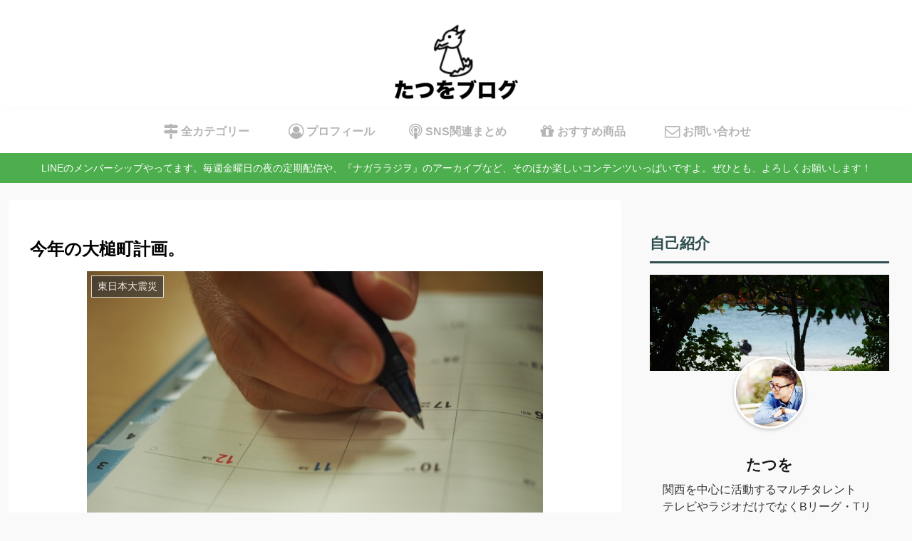

--- FILE ---
content_type: text/html; charset=utf-8
request_url: https://www.google.com/recaptcha/api2/aframe
body_size: 267
content:
<!DOCTYPE HTML><html><head><meta http-equiv="content-type" content="text/html; charset=UTF-8"></head><body><script nonce="umA8A5iEg5SC6fj7aKYBpw">/** Anti-fraud and anti-abuse applications only. See google.com/recaptcha */ try{var clients={'sodar':'https://pagead2.googlesyndication.com/pagead/sodar?'};window.addEventListener("message",function(a){try{if(a.source===window.parent){var b=JSON.parse(a.data);var c=clients[b['id']];if(c){var d=document.createElement('img');d.src=c+b['params']+'&rc='+(localStorage.getItem("rc::a")?sessionStorage.getItem("rc::b"):"");window.document.body.appendChild(d);sessionStorage.setItem("rc::e",parseInt(sessionStorage.getItem("rc::e")||0)+1);localStorage.setItem("rc::h",'1769261855863');}}}catch(b){}});window.parent.postMessage("_grecaptcha_ready", "*");}catch(b){}</script></body></html>